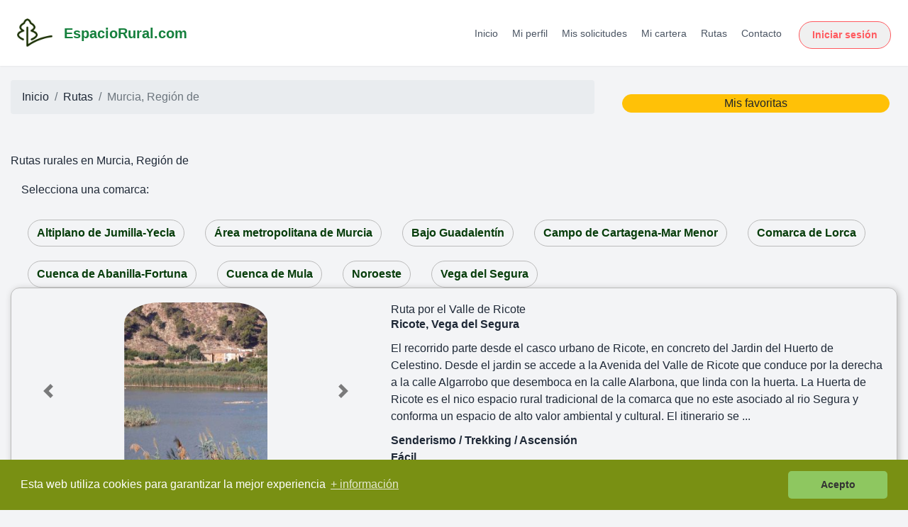

--- FILE ---
content_type: text/html; charset=UTF-8
request_url: https://www.espaciorural.com/rutas/comunidad/murcia
body_size: 12165
content:

<!doctype html>
<html lang="es">
  <head>
    <meta http-equiv="Content-Type" content="text/html; charset=UTF-8" />
    <meta name="viewport" content="width=device-width, initial-scale=1, shrink-to-fit=no">
    <meta name="description" content="Las rutas rurales más bellas de Murcia, Región de para poder disfrutar al máximo del turismo rural en esta preciosa comunidad autónoma. Busca y encuentra la mejor ruta en la zona para gozar de lleno con la naturaleza y del entorno de tus vacaciones, ya sea de senderismo, BTT, escalada, ruta cultural, o simplemente un lugar de interés.">
    <meta name="author" content="EspacioRural.com">
    <meta name="robots" content="index,follow"/>
    <meta name="googlebot" content="index,follow"/>
    <meta name="google-site-verification" content="c5lyOrblP24fYLyfVdcctZk0waK7xgdPpnzwkkqYzlw" />
    <link rel="icon" href="https://www.espaciorural.com/images/logo.ico">
    <link rel="stylesheet" href="https://cdnjs.cloudflare.com/ajax/libs/font-awesome/4.7.0/css/font-awesome.min.css">
    <link rel="canonical" href="https://www.espaciorural.com/rutas/comunidad/murcia"/>
    
    <title>Rutas Rurales en Murcia, Región de, EspacioRural.com</title>
    <!-- Bootstrap core CSS -->
    <link href="https://www.espaciorural.com/assets/css/all.css" rel="stylesheet">

    
            <script src="https://www.espaciorural.com/assets/js/jquery2-2.min.js"></script>
        
            <script src='https://api.mapbox.com/mapbox-gl-js/v2.1.1/mapbox-gl.js'></script>
      </head>

  <body>
    <nav class="navbar navbar-expand-md navbar-dark fixed-top bg-er">
      <a class="navbar-brand" href="https://www.espaciorural.com">EspacioRural <img class="logo" src="https://www.espaciorural.com/images/logo.png" alt="EspacioRural.com"></a>
      <button class="navbar-toggler" type="button" data-toggle="collapse" data-target="#navbarsExampleDefault" aria-controls="navbarsExampleDefault" aria-expanded="false" aria-label="Toggle navigation">
        <span class="navbar-toggler-icon"></span>
      </button>

      <div class="collapse navbar-collapse" id="navbarsExampleDefault">
        <ul class="navbar-nav mr-auto">
          <li class="nav-item active">
            <a class="nav-link" href="https://www.espaciorural.com">Inicio <span class="sr-only">(current)</span></a>
          </li>
          <li class="nav-item">
            <a class="nav-link" href="https://www.espaciorural.com/casas-rurales-con-actividades">Casas Rurales con Actividades</a>
          </li>
          <li class="nav-item">
            <a class="nav-link" href="https://www.espaciorural.com/ofertas">Ofertas</a>
          </li>
          <li class="nav-item">
            <a class="nav-link" href="https://www.espaciorural.com/rutas">Rutas</a>
          </li>
          <li class="nav-item">
            <a class="nav-link" href="https://reservas.espaciorural.com" target="_blank">Acceso Viajeros</a>
          </li>
          <li class="nav-item">
            <a class="nav-link" href="https://www.espaciorural.com/cpanel/login.php" target="_blank">Acceso Propietarios</a>
          </li>
          <li class="nav-item" style="display: none">
            <a class="nav-link" href="https://motor.espaciorural.com" target="_blank">Enviar Solicitud</a>
          </li>
          <li class="nav-item">
            <a class="nav-link anunciar" href="https://www.espaciorural.com/anunciar-casas-rurales" target="_blank">Anunciar casas rurales</a>
          </li>
        </ul>
      </div>
    </nav><!DOCTYPE html>
<html lang="es">
<head>
  <meta charset="UTF-8">
  <link rel="icon" type="image/png" href="/favicon.png">
  <meta name="viewport" content="width=device-width, initial-scale=1.0">
  <title>EspacioRural</title>
  <script src="https://cdn.tailwindcss.com"></script>
</head>
<body class="bg-gray-100 text-gray-800">

<header class="bg-white shadow-sm sticky top-0 z-50">
  <div class="max-w-7xl mx-auto px-4 py-4 flex items-center justify-between">
    <!-- Logo -->
    <a href="https://www.espaciorural.com" class="flex items-center space-x-4 no-underline hover:no-underline">
      <img src="https://www.espaciorural.com/images/logo_verde.jpeg" alt="EspacioRural.com" width="50" height="50" loading="lazy">
      <span class="text-xl font-semibold text-green-700">EspacioRural.com</span>
    </a>

    <!-- Botón hamburguesa (móvil) -->
    <button id="menu-toggle" class="block md:hidden text-gray-700 focus:outline-none" aria-label="Abrir menú">
      <svg class="w-6 h-6" fill="none" stroke="currentColor" stroke-width="2"
           viewBox="0 0 24 24" stroke-linecap="round" stroke-linejoin="round">
        <path d="M4 6h16M4 12h16M4 18h16"></path>
      </svg>
    </button>

    <!-- Menú escritorio -->
    <div class="hidden md:flex items-center space-x-6">
      <nav class="space-x-4 text-sm">
        <a href="/" class="text-gray-600 hover:text-green-600">Inicio</a>
        <a href="/cpanel/usuario" class="text-gray-600 hover:text-green-600">Mi perfil</a>
        <a href="/cpanel/solicitudes/mis-solicitudes.php" class="text-gray-600 hover:text-green-600">Mis solicitudes</a>

        
        <a href="/cpanel/cartera/cartera-virtual.php" class="text-gray-600 hover:text-green-600">Mi cartera</a>
        <a href="/rutas" class="text-gray-600 hover:text-green-600">Rutas</a>
        <a href="/contacto.php" class="text-gray-600 hover:text-green-600">Contacto</a>
      </nav>

              <a class="btn-airbnb" href="/cpanel/login.php?redirect=https%3A%2F%2Fwww.espaciorural.com%2Frutas%2Fcomunidad%2Fmurcia">Iniciar sesión</a>
          </div>
  </div>

  <!-- Menú móvil -->
  <div id="mobile-menu" class="md:hidden hidden px-4 pb-4">
    <nav class="flex flex-col space-y-2 text-sm">
      <a href="/" class="text-gray-600 hover:text-green-600">Inicio</a>
      <a href="/cpanel/usuario" class="text-gray-600 hover:text-green-600">Mi perfil</a>
      <a href="/cpanel/solicitudes/mis-solicitudes.php" class="text-gray-600 hover:text-green-600">Mis solicitudes</a>

      
      <a href="/cpanel/cartera/cartera-virtual.php" class="text-gray-600 hover:text-green-600">Mi cartera</a>
      <a href="/rutas" class="text-gray-600 hover:text-green-600">Rutas</a>
      <a href="/contacto.php" class="text-gray-600 hover:text-green-600">Contacto</a>

      <div class="flex justify-center md:justify-start">
                  <a class="btn-airbnb w-max" href="/cpanel/login.php?redirect=https%3A%2F%2Fwww.espaciorural.com%2Frutas%2Fcomunidad%2Fmurcia">Iniciar sesión</a>
              </div>
    </nav>
  </div>
</header>

<!-- Estilos del botón -->
<style>
  .btn-airbnb {
    background-color: #f0f0f0;
    color: #FF5A5F;
    border: 1px solid #FF5A5F;
    padding: 8px 18px;
    border-radius: 24px;
    font-weight: 600;
    font-size: 14px;
    transition: all 0.3s ease-in-out;
    text-decoration: none;
    display: inline-block;
    margin-top: 6px;
  }
  .btn-airbnb:hover {
    background-color: #FF5A5F;
    color: white;
    text-decoration: none;
  }
</style>

<!-- Script menú móvil -->
<script>
  const toggle = document.getElementById('menu-toggle');
  const menu = document.getElementById('mobile-menu');
  if (toggle && menu) {
    toggle.addEventListener('click', () => menu.classList.toggle('hidden'));
  }
</script>

</body>
</html>
<main role="main">
  <div class="container">

    <div class="row padding-bottom20 padding-top20">
      <div class="col-md-8">
        <nav aria-label="breadcrumb">
          <ol class="breadcrumb">
            <li class="breadcrumb-item"><a href="https://www.espaciorural.com">Inicio</a></li>
            <li class="breadcrumb-item"><a href="https://www.espaciorural.com/rutas">Rutas</a></li>
                        <li class="breadcrumb-item active" aria-current="page">Murcia, Región de</li>
          </ol>
        </nav>
      </div>
      <div class="col-md-4 margin-top20">
        <button class="btn btn-warning width100 padding-5 accesoFavoritos">
					Mis favoritas
				</button>      </div>
    </div>

    <div class="row padding-bottom20 padding-top20">
      <div class="col-md-10">
        <h1>Rutas rurales en Murcia, Región de</h1>
      </div>
      <div class="col-md-2">
        <!-- botón filtros (opcional) -->
      </div>

      <!-- Modal Filtros (igual que lo tenías) -->
      <div class="modal fade bd-example-modal-xl" id="filtros" tabindex="-1" role="dialog" aria-labelledby="filtrosModalLabel" aria-hidden="true">
        <div class="modal-dialog modal-dialog-centered modal-xl">
          <div class="modal-content">
            <div class="modal-header">
              <h4 class="modal-title" id="filtrosrModalLabel">Filtros de Búsqueda</h4>
              <button type="button" class="close" data-dismiss="modal" aria-label="Close">
                <span aria-hidden="true">&times;</span>
              </button>
            </div>
            <form class="user" id="filterForm" method="POST">
              <div class="modal-body">
                <div class="container-fluid">
                  <div class="row">
                    <div class="col-md-3">
                      <strong class="padding-bottom20">Comunidad</strong>
                      <hr>
                      <select class="form-control" id="idComunidad">
                        <option selected>Selecciona la Comunidad</option>
                        <option value="1">Andalucía</option><option value="2">Aragón</option><option value="3">Asturias, Principado de</option><option value="4">Balears, Illes</option><option value="5">Canarias</option><option value="6">Cantabria</option><option value="8">Castilla - La Mancha</option><option value="7">Castilla y León</option><option value="9">Catalunya</option><option value="10">Comunitat Valenciana</option><option value="11">Extremadura</option><option value="12">Galicia</option><option value="13">Madrid, Comunidad de</option><option value="14">Murcia, Región de</option><option value="15">Navarra, Comunidad Foral de</option><option value="16">País Vasco / Euskadi</option><option value="17">Rioja, La</option>                      </select>
                      <br>
                      <strong class="padding-bottom20">Provincia</strong>
                      <hr>
                      <select class="form-control" id="idProvincia" disabled>
                        <option value="">...</option>
                      </select>
                    </div>
                    <div class="col-md-3">
                      <strong class="padding-bottom20">Tipo de alquiler</strong>
                      <hr>
                      <label class="formFilter">Completo
                        <input type="checkbox" id="tipoAlquilerCompleto">
                        <span class="checkmark"></span>
                      </label>
                      <label class="formFilter">Habitaciones
                        <input type="checkbox" id="tipoAlquilerHabitaciones">
                        <span class="checkmark"></span>
                      </label>
                      <hr>
                      <strong>Ubicación</strong>
                      <hr>
                      <label class="formFilter">Aislada / Periférica
                        <input type="checkbox" id="ubiAislada">
                        <span class="checkmark"></span>
                      </label>
                      <label class="formFilter">Cerca de la Montaña
                        <input type="checkbox" id="ubiMontana">
                        <span class="checkmark"></span>
                      </label>
                      <label class="formFilter">Cerca de la Playa
                        <input type="checkbox" id="ubiPlaya">
                        <span class="checkmark"></span>
                      </label>
                      <hr>
                      <strong>Número de plazas</strong>
                      <hr>
                      <input type="number" class="form-control" min="1" name="numPlazas" id="numPlazas" style="display:inline;width:30%"> personas
                      <hr>
                    </div>
                    <div class="col-md-6">
                      <strong>Actividades propias del alojamiento</strong>
                      <hr>
                      <label class="formFilter">Instalaciones de recreo para los niños
                        <input type="checkbox" id="servActPopNinos">
                        <span class="checkmark"></span>
                      </label>
                      <label class="formFilter">Se organizan celebraciones: bodas, despedidas, comuniones...
                        <input type="checkbox" id="servActPopCelebraciones">
                        <span class="checkmark"></span>
                      </label>
                      <label class="formFilter">Se organizan actividades de aventura
                        <input type="checkbox" id="servActPopAventura">
                        <span class="checkmark"></span>
                      </label>
                      <label class="formFilter">Instalaciones deportivas: canchas de tenis, baloncesto, fútbol...
                        <input type="checkbox" id="servActPopDeportivas">
                        <span class="checkmark"></span>
                      </label>
                      <label class="formFilter">Complejo Wellness (spa, relax, masajes, yoga, etc.)
                        <input type="checkbox" id="servActPopWellness">
                        <span class="checkmark"></span>
                      </label>
                      <label class="formFilter">Agroturismo: granja propia y/o huerto
                        <input type="checkbox" id="servActPopAgroturismo">
                        <span class="checkmark"></span>
                      </label>
                      <label class="formFilter">Cursos y talleres varios: meditación, artesanía, etc.
                        <input type="checkbox" id="servActPopTalleres">
                        <span class="checkmark"></span>
                      </label>
                      <label class="formFilter">Astronomía: observación estelar con telescopios propios
                        <input type="checkbox" id="servActPopAstronomia">
                        <span class="checkmark"></span>
                      </label>
                      <label class="formFilter">Se organizan juegos: escape rooms, gincanas, etc.
                        <input type="checkbox" id="servActPopJuegos">
                        <span class="checkmark"></span>
                      </label>
                    </div>
                  </div>
                </div>

                <br>
                <div class="alert-danger padding-20" id="errorSearch" style="display: none">
                  Buscador en mantenimiento, disculpe las molestias
                </div>
              </div>
              <div class="modal-footer">
                <button type="button" class="btn btn-secondary" data-dismiss="modal">Cerrar</button>
                <input type="submit" class="btn btn-primary" value="Aplicar Filtros">
              </div>
            </form>
          </div>
        </div>
      </div>

    </div>
          <div class="col-md-12">
              <div class="padding-bottom10">
          Selecciona  una comarca:
        </div>
        <div><nav class="nav nav-pills nav-justified"><a href="https://www.espaciorural.com/rutas/comarca/altiplano-de-jumilla-yecla" data-description="Yecla, Jumilla, ..." class="btn btn-secondary margin-right20 margin-top20" title="Rutas en Altiplano de Jumilla-Yecla">Altiplano de Jumilla-Yecla</a><a href="https://www.espaciorural.com/rutas/comarca/area-metropolitana-de-murcia" data-description="Santomera, Alguazas, Torres de Cotillas, Las, ..." class="btn btn-secondary margin-right20 margin-top20" title="Rutas en Área metropolitana de Murcia">Área metropolitana de Murcia</a><a href="https://www.espaciorural.com/rutas/comarca/bajo-guadalentín" data-description="Mazarrón, Totana, Librilla, ..." class="btn btn-secondary margin-right20 margin-top20" title="Rutas en Bajo Guadalentín">Bajo Guadalentín</a><a href="https://www.espaciorural.com/rutas/comarca/campo-de-cartagena-mar-menor" data-description="Alcázares, Los, San Pedro del Pinatar, San Javier, ..." class="btn btn-secondary margin-right20 margin-top20" title="Rutas en Campo de Cartagena-Mar Menor">Campo de Cartagena-Mar Menor</a><a href="https://www.espaciorural.com/rutas/comarca/comarca-de-lorca" data-description="Lorca, Águilas, Puerto Lumbreras, ..." class="btn btn-secondary margin-right20 margin-top20" title="Rutas en Comarca de Lorca">Comarca de Lorca</a><a href="https://www.espaciorural.com/rutas/comarca/cuenca-de-abanilla-fortuna" data-description="Fortuna, Abanilla, ..." class="btn btn-secondary margin-right20 margin-top20" title="Rutas en Cuenca de Abanilla-Fortuna">Cuenca de Abanilla-Fortuna</a><a href="https://www.espaciorural.com/rutas/comarca/cuenca-de-mula" data-description="Albudeite, Mula, Campos del Río, ..." class="btn btn-secondary margin-right20 margin-top20" title="Rutas en Cuenca de Mula">Cuenca de Mula</a><a href="https://www.espaciorural.com/rutas/comarca/noroeste" data-description="Bullas, Moratalla, Caravaca de la Cruz, ..." class="btn btn-secondary margin-right20 margin-top20" title="Rutas en Noroeste">Noroeste</a><a href="https://www.espaciorural.com/rutas/comarca/vega-del-segura" data-description="Ojós, Ulea, Archena, ..." class="btn btn-secondary margin-right20 margin-top20" title="Rutas en Vega del Segura">Vega del Segura</a></nav</div>
            </div>
    
    <a name="listado"></a>

    <div id="listadoFichas">
              
			<div class="row padding-bottom20 item-listado">
				<div class="col-md-5">
						<div id="carouselControls190" class="carousel slide" data-interval="false" data-ride="carousel">
						<div class="carousel-inner">
							<div class="carousel-item active" rel="https://www.espaciorural.com/rutas/190/ruta-por-el-valle-de-ricote">
							<img class="d-block centering imagenDestList" style="border-radius:50px; max-height: 290px;" src="https://www.espaciorural.com/helpers/imgOptim.php?width=445&height=334&image=../fotosRutas/60a2133d0171d.jpg" >

							</div>
							
							<div class="carousel-item" rel="https://www.espaciorural.com/rutas/190/ruta-por-el-valle-de-ricote">
							<img class="d-block centering imagenDestList" src="https://www.espaciorural.com/helpers/imgOptim.php?width=445&height=334&image=../fotosRutas/60a2133d2e455.jpg" \>
							</div>
							<div class="carousel-item" rel="https://www.espaciorural.com/rutas/190/ruta-por-el-valle-de-ricote">
							<img class="d-block centering imagenDestList" src="https://www.espaciorural.com/helpers/imgOptim.php?width=445&height=334&image=../fotosRutas/60a2133d46423.jpg" \>
							</div>
						</div>
						<a class="carousel-control-prev" href="#carouselControls190" role="button" data-slide="prev">
							<span class="carousel-control-prev-icon" aria-hidden="true"></span>
							<span class="sr-only">Previous</span>
						</a>
						<a class="carousel-control-next" href="#carouselControls190" role="button" data-slide="next">
							<span class="carousel-control-next-icon" aria-hidden="true"></span>
							<span class="sr-only">Next</span>
						</a>
					</div>
				</div>
				<div class="col-md-7 item-listado-link" rel="https://reservas.espaciorural.com/rutas/190/ruta-por-el-valle-de-ricote">
					<h3 class="padding-top20">Ruta por el Valle de Ricote</h3>
					<div class="padding-bottom10"><strong>Ricote, Vega del Segura</strong></div>
					<div class="padding-bottom10">El recorrido parte desde el casco urbano de Ricote, en concreto del Jardin del Huerto de Celestino. 
Desde el jardin se accede a la Avenida del Valle de Ricote que conduce por la derecha a la calle Algarrobo que desemboca en la calle Alarbona, que linda con la huerta. La Huerta de Ricote es el nico espacio rural tradicional de la comarca que no este asociado al rio Segura y conforma un espacio de alto valor ambiental y cultural.

El itinerario se ...</div>
					<div><strong>Senderismo / Trekking / Ascensión</strong></div><div><strong>Fácil</strong></div><div class="items-info"><div class="result-item fiftypc"><strong>Circular</strong></div><div class="result-item fiftypc">Duración aprox.:&nbsp;<strong>2.3 horas</strong></div>
						</div>
						<div class="items-info"><div class="result-item fiftypc">Distancia recorrida:&nbsp;<strong>8 kilómetros</strong></div><div class="result-item fiftypc">Desnivel:&nbsp;<strong>180 metros</strong></div>
						</div><br>
				</div>
        	</div>
			          </div>

  </div>
</main>

<style>
/* Tarjeta clicable + hover */
.er-click-card{
  position:relative; cursor:pointer; border-radius:12px;
  transition:box-shadow .15s ease, transform .1s ease;
}
.er-click-card:hover{ box-shadow:0 14px 32px rgba(0,0,0,.12); transform:translateY(-2px); }
</style>

<script type="text/javascript">
$(function(){

  // --- Utilidades de URL ---
  function normalizeUrl(url){
    if(!url) return '';
    url = String(url).trim();

    // //example.com → https:
    if(url.indexOf('//') === 0){ url = window.location.protocol + url; }

    // Relativa /rutas/... → a www
    if(url.charAt(0) === '/'){ return 'https://www.espaciorural.com' + url; }

    // Forzar www. cuando es dominio espacioural y contiene /rutas/
    try{
      var a = document.createElement('a'); a.href = url;
      var isRutas = (a.pathname || '').indexOf('/rutas/') !== -1;
      var isEsp = (a.hostname || '').indexOf('espaciorural.com') !== -1;
      if(isRutas && isEsp && a.hostname !== 'www.espaciorural.com'){
        return a.protocol + '//' + 'www.espaciorural.com' + a.pathname + (a.search || '') + (a.hash || '');
      }
    }catch(e){ /* noop */ }

    // Si venía como reservas.espaciorural.com/rutas/... en texto
    if(/\/\/reservas\.espaciorural\.com\/rutas\//i.test(url)){
      return url.replace(/\/\/reservas\.espaciorural\.com/i,'//www.espaciorural.com');
    }
    if(/^reservas\.espaciorural\.com\/rutas\//i.test(url)){
      return 'https://www.espaciorural.com' + url.replace(/^reservas\.espaciorural\.com/i,'');
    }
    return url;
  }

  function pickCanonicalUrl($scope){
    // 1) El enlace de la imagen (usa rel) si existe
    var $imgRel = $scope.find('.item-listado-link[rel], .carousel-item[rel]').first();
    if($imgRel.length){
      var rel = $imgRel.attr('rel') || $imgRel.data('href') || '';
      if(rel) return normalizeUrl(rel);
    }
    // 2) Algún <a> que apunte a /rutas/
    var $rutasA = $scope.find('a[href*="/rutas/"]').first();
    if($rutasA.length){
      return normalizeUrl($rutasA.attr('href'));
    }
    // 3) Último recurso: primer enlace encontrado
    var $firstA = $scope.find('a[href]').first();
    if($firstA.length){
      return normalizeUrl($firstA.attr('href'));
    }
    return '';
  }

  function wireClickableCards($root){
    // Candidatos de tarjeta: hijos directos y posibles bloques internos
    var $candidates = $root.children().add($root.find('.item-listado, .bloque-listado, .card, li'));
    $candidates.each(function(){
      var $card = $(this);
      if ($card.hasClass('er-click-card')) return; // ya configurada

      var url = pickCanonicalUrl($card);
      if(!url) return;

      $card.addClass('er-click-card')
           .attr('data-href', url)
           .attr('role','link')
           .attr('tabindex','0');

      // Click en cualquier parte (menos elementos interactivos)
      $card.off('click.erCard').on('click.erCard', function(e){
        if ($(e.target).closest('a, button, .favorite, .er-fav-btn, input, select, textarea, label').length) return;
        window.location.href = $(this).attr('data-href');
      });
      // Teclado
      $card.off('keydown.erCard').on('keydown.erCard', function(e){
        if (e.key === 'Enter') window.location.href = $(this).attr('data-href');
      });
    });
  }

  // 1) Inicial
  wireClickableCards($('#listadoFichas'));

  // 2) Compat: tus manejadores antiguos
  $('.item-listado-link, .carousel-item').on('click',function(e){
    var page = $(this).attr('rel') || $(this).data('href') || $(this).attr('href');
    page = normalizeUrl(page);
    if(page){ e.preventDefault(); window.location.href = page; }
  });

  // 3) Provincias por comunidad
  $("#idComunidad").change(function(){
    var country_id=$(this).val();
    $.ajax({
      type: "POST",
      url: "https://www.espaciorural.com/helpers/getIdProvincias.php",
      data: 'id=' + country_id,
      cache: false,
      success: function(cities) {
        $("#idProvincia").removeAttr("disabled").html(cities);
      }
    });
  });

  // 4) Favoritos (igual que lo tenías)
  $(document).on("click", ".favorite", function (e) {
    e.preventDefault();
    var id = $(this).data('id'); var res = id.split("-");
    $.ajax({
      type: "POST",
      url: 'https://www.espaciorural.com/helpers/insertFavourites.php',
      data: { tabla: res[1], id: res[0] },
      success: function(data){
        if (data === 'ok') {
          $("#favorito-f-"+res[0]).removeClass("btn-secondary").addClass("btn-success");
          $("#contentFavoritos").html("");
        } else if (data === 'remove') {
          $("#favorito-f-"+res[0]).removeClass("btn-success").addClass("btn-secondary");
        }
      }
    });
  });
  $(document).on("click", ".accesoFavoritos", function (e) {
    e.preventDefault();
    $("#favourites").modal("show");
    $("#contentFavoritos").load('https://www.espaciorural.com/helpers/getFavourites.php');
    $("#contentRutas").load('https://www.espaciorural.com/helpers/getFavouritesRutas.php');
  });
  $(document).on("click", "#deleteFavorite", function (e) {
    e.preventDefault();
    var id = $(this).data('id'); var res = id.split("-");
    $.ajax({
      type: "POST",
      url: 'https://www.espaciorural.com/helpers/deleteFavorite.php',
      data: { id: res[0] },
      success: function(data){
        if (data === 'ok') {
          $("#fila-"+res[2]+"-"+res[0]).hide();
          $("#favorito-f-"+res[1]).removeClass("btn-success").addClass("btn-secondary");
        }
      }
    });
  });

  // 5) Envío filtros: vuelve a “tarjetizar” resultados
  $("#filterForm").submit(function(e){
    e.preventDefault();
    $.ajax({
      type: "POST",
      url: 'https://www.espaciorural.com/helpers/searchFormActividades.php',
      data: {
        tipoAlquilerCompleto: $('#tipoAlquilerCompleto').is(':checked'),
        tipoAlquilerHabitaciones: $('#tipoAlquilerHabitaciones').is(':checked'),
        ubiAislada: $('#ubiAislada').is(':checked'),
        ubiMontana: $('#ubiMontana').is(':checked'),
        ubiPlaya: $('#ubiPlaya').is(':checked'),
        numPlazas: $("#numPlazas").val(),
        servActPopNinos: $('#servActPopNinos').is(':checked'),
        servActPopCelebraciones: $('#servActPopCelebraciones').is(':checked'),
        servActPopAventura: $('#servActPopAventura').is(':checked'),
        servActPopDeportivas: $('#servActPopDeportivas').is(':checked'),
        servActPopWellness: $('#servActPopWellness').is(':checked'),
        servActPopAgroturismo: $('#servActPopAgroturismo').is(':checked'),
        servActPopTalleres: $('#servActPopTalleres').is(':checked'),
        servActPopAstronomia: $('#servActPopAstronomia').is(':checked'),
        servActPopJuegos: $('#servActPopJuegos').is(':checked'),
        idComunidad: $("#idComunidad").val(),
        idProvincia: $("#idProvincia").val()
      },
      success: function(html){
        $('html, body').animate({ scrollTop: $("#listadoHr").offset().top }, 600);
        $('#filtros').modal('toggle');
        var $grid = $('#listadoFichas').empty().append(html || '<h5>Sin resultados.</h5>');
        wireClickableCards($grid); // <- reactivar comportamiento con URL canónica
      }
    });
  });

});
</script>
                            <!-- Modal Favoritos -->
                            <div class="modal fade" id="favourites" tabindex="-1" role="dialog" aria-labelledby="favouritesModalLabel" aria-hidden="true">
                            <div class="modal-dialog modal-xl" role="document">
                                <div class="modal-content">
                                
                                    <div class="modal-header d-block">
                                      <button type="button" class="close float-right" data-dismiss="modal" aria-label="Close">
                                        <span aria-hidden="true">&times;</span>
                                      </button>
                                      <h5 class="modal-title text-center" id="favouritesModalLabel">Mis Favoritas:</h5>
                                    </div>

                                    <div class="modal-body">

                                        <ul class="nav nav-tabs" role="tablist">
                                          <li class="nav-item">
                                            <a class="nav-link active" id="alojamientos-tab" data-toggle="tab" href="#alojamientos" role="tab" aria-controls="alojamientos" aria-selected="true">Alojamientos</a>
                                          </li>
                                          <li class="nav-item">
                                            <a class="nav-link" id="rutas-tab" data-toggle="tab" href="#rutas" role="tab" aria-controls="rutas" aria-selected="false">Rutas</a>
                                          </li>
                                        </ul>
                                        <div class="tab-content" id="myTabContent">
                                          <div class="tab-pane fade show active" id="alojamientos" role="tabpanel" aria-labelledby="alojamientos-tab">
                                              <div id="contentFavoritos">
                                            
                                              </div>
                                          </div>
                                          <div class="tab-pane fade" id="rutas" role="tabpanel" aria-labelledby="rutas-tab">
                                            <div id="contentRutas">
                                              
                                              </div>
                                          </div>
                                        </div>

                                      </div>
                                    <div class="modal-footer">
                                    <input type="submit" class="btn btn-success" value="Cerrar" data-dismiss="modal">
                                    </div>
                                </div>
                            </div>
                        </div><!-- Footer -->
<footer class="page-footer font-small blue pt-4" style="background-color: #073D0B !important;">

<!-- Footer Links -->
<div class="container-fluid text-center text-md-left">

  <!-- Grid row -->
  <div class="row">

    <!-- Grid column -->
    <div class="col-md-6 mt-md-0 mt-3">

      <!-- Content -->
      <h5 class="text-uppercase">EspacioRural.com</h5>
      <p>Desde 2005 al servicio del turismo rural</p>
      <p>Casas y alojamientos rurales en España. Rutas.</p>

    </div>
    <!-- Grid column -->

    <hr class="clearfix w-100 d-md-none pb-3">

    <!-- Grid column -->
    <div class="col-md-3 mb-md-0 mb-3">

      <!-- Links -->
      <h5 class="text-uppercase">Enlaces</h5>

      <ul class="list-unstyled">
        <li>
          <a href="https://www.espaciorural.com/cpanel" target="_blank" class="whiteLink">Acceso Propietarios</a>
        </li>
        <li>
          <a href="https://www.espaciorural.com/anunciar-casas-rurales" target="_blank" class="whiteLink">Anúnciate</a>
        </li>
        <li>
          <a href="https://www.espaciorural.com/politica-cancelacion" target="_blank" class="whiteLink">Política de cancelación</a>
        </li>
        <li>
          <a href="https://www.espaciorural.com/politica-privacidad" target="_blank" class="whiteLink">Política de privacidad y condiciones de uso</a>
        </li>
      </ul>

    </div>
    <!-- Grid column -->

    <!-- Grid column -->
    <div class="col-md-3 mb-md-0 mb-3">

      <!-- Links -->
      <h5 class="text-uppercase">Contacto</h5>

      <ul class="list-unstyled">
        <li>
          Sevilla
        </li>
        <li>
          España
        </li>
        <li>
          <a href="https://api.whatsapp.com/send?phone=34687801885" target="_blank">
            <!-- Para versión 4.7.0 -->
          <link rel="stylesheet" href="https://cdnjs.cloudflare.com/ajax/libs/font-awesome/4.7.0/css/font-awesome.min.css">
          <i class="fa fa-whatsapp fa-2x text-white"></i></a>
        </li>
      </ul>

    </div>
    <!-- Grid column -->

  </div>
  <!-- Grid row -->

</div>
<!-- Footer Links -->
<br>
<!-- Copyright -->
<div class="footer-copyright text-center py-5 bg-er">&copy; 2005-2025  <a href="https://www.espaciorural.com" class="whiteLink"> EspacioRural.com </a>
</div>
<!-- Modal politica de cancelacion -->
                            <div class="modal fade" c id="cancelacion" tabindex="-1" role="dialog" aria-labelledby="cancelacionModalLabel" aria-hidden="true">
                            <div class="modal-dialog" role="document">
                                <div class="modal-content">
                                
                                    <div class="modal-header d-block">
                                      <button type="button" class="close float-right" data-dismiss="modal" aria-label="Close">
                                        <span aria-hidden="true">&times;</span>
                                      </button>
                                      <h5 class="modal-title text-center" id="cancelacionModalLabel">Política de cancelación</h5>
                                    </div>

                                    <form class="user" id="contactForm" method="POST">
                                    <div class="modal-body"style="color:#7A7A7A"; align="left">
                                      
                                        <label><strong><span style="color: #11b3a2;">ESTAS SON LAS CONDICIONES DE CANCELACIÓN</strong></label>
                                        
<p><strong></strong></p>
<p>Para cualquier modificación o cancelación de una reserva deberá ponerse en contacto con espaciorural.com</p>
<p>No se podrán realizar cancelaciones a través de la web.</p>
<p><strong>Todas las cancelaciones tienen un coste mínimo de 20,00 €  por reserva de fin semana y 40,00 € por reserva de semana completa o más días en concepto gastos de gestión.</strong></p>
<p>Cada alojamiento debe tener establecida su propia politica de cancelación. En caso de no ser así se aplicará la cancelación <strong>Moderada Plus</strong> </p>
<p><strong>La política de cancelación que espaciorural.com establece para sus alojamientos son las siguientes:</strong></p>
<p>&nbsp;</p>
<p><strong>Flexible </strong></p>
<ul>
<li>Si se ha solicitado un anticipo y se cancela con más de 30 días de antelación a la fecha de llegada, se devuelve el total del importe ingresado, menos gastos de gestión (<strong>20,00 €  por reserva de fin semana y 40,00 € por reserva de semana completa o más días</strong>.)</li>
<li>Entre 8 y 30 días de antelación a la fecha de llegada, se devuelve el 50% del anticipo, menos gastos de gestión (<strong>20,00 €  por reserva de fin semana y 40,00 € por reserva de semana completa o más días</strong>.)</li>
<li>Con 7 días o menos de antelación a la fecha de llegada, no se devuelve ninguna cantidad.</li>
<li>El resto del importe de la reserva se abonará a la llegada</li>
</ul>
<p><strong>Flexible Plus</strong></p>
<ul>
<li>Si se ha solicitado un anticipo y se cancela con más de 30 días de antelación a la fecha de llegada, se devuelve el total del importe ingresado, menos gastos de gestión (<strong>20,00 €  por reserva de fin semana y 40,00 € por reserva de semana completa o más días</strong>.)</li>
<li>Entre 8 y 30 días de antelación a la fecha de llegada, se devuelve el 50% del anticipo, menos gastos de gestión (<strong>20,00 €  por reserva de fin semana y 40,00 € por reserva de semana completa o más días</strong>.)</li>
<li>Con 7 días o menos de antelación a la fecha de llegada, no se devuelve ninguna cantidad.</li>
<li>Para que la reserva se haga efectiva se deberá abonar el total de la reserva 7 días antes de la llegada</li>
</ul>
<p><strong>Moderada</strong></p>
<ul>
<li>Si se ha solicitado un anticipo y se cancela con más de 30 días de antelación a la fecha de llegada, se devuelve el total del importe ingresado, menos gastos de gestión (<strong>20,00 €  por reserva de fin semana y 40,00 € por reserva de semana completa o más días</strong>.)</li>
<li>Entre 15 y 30 días de antelación a la fecha de llegada, se devuelve el 50% del anticipo, menos gastos de gestión (<strong>20,00 €  por reserva de fin semana y 40,00 € por reserva de semana completa o más días</strong>.)</li>
<li>Con 14 días o menos de antelación a la fecha de llegada, no se devuelve ninguna cantidad.</li>
<li>El resto del importe de la reserva se abonará a la llegada</li>
</ul>
<p><strong>Moderada Plus</strong></p>
<ul>
<li>Si se ha solicitado un anticipo y se cancela con más de 30 días de antelación a la fecha de llegada, se devuelve el total del importe ingresado, menos gastos de gestión (<strong>20,00 €  por reserva de fin semana y 40,00 € por reserva de semana completa o más días</strong>.)</li>
<li>Entre 15 y 30 días de antelación a la fecha de llegada, se devuelve el 50% del anticipo, menos gastos de gestión (<strong>20,00 €  por reserva de fin semana y 40,00 € por reserva de semana completa o más días</strong>.)</li>
<li>Con 14 días o menos de antelación a la fecha de llegada, no se devuelve ninguna cantidad.</li>
<li>Para que la reserva se haga efectiva se deberá abonar el total de la reserva 15 días antes de la llegada</li>
</ul>
<p><strong>Estricta </strong></p>
<ul>
<li>Si se ha solicitado un anticipo y se cancela con más de 30 días de antelación a la fecha de llegada, se devuelve el 50% del anticipo, menos gastos de gestión (<strong>20,00 €  por reserva de fin semana y 40,00 € por reserva de semana completa o más días</strong>.)</li>
<li>Con 30 días o menos de antelación a la fecha de llegada, no se devuelve ninguna cantidad.</li>
<li>El resto del importe de la reserva se abonará a la llegada</li>
</ul>
<p><strong>Estricta Plus</strong></p>
<ul>
<li>Si se ha solicitado un anticipo y se cancela con más de 30 días de antelación a la fecha de llegada, se devuelve el 50% del anticipo, menos gastos de gestión (<strong>20,00 €  por reserva de fin semana y 40,00 € por reserva de semana completa o más días</strong>.)</li>
<li>Con 30 días o menos de antelación a la fecha de llegada, no se devuelve ninguna cantidad.</li>
<li>Para que la reserva se haga efectiva se deberá abonar el total de la reserva 30 días antes de la llegada</li>
</ul>
<p>&nbsp;</p>
<p><strong>Estas condiciones se aplican a todas las modalidades de cancelación:</strong></p>
<p>&nbsp;</p>
<ul>
<li>Si el huésped llega y decide dejar su alojamiento antes de tiempo, no se le reembolsarán las noches no disfrutadas.</li>
<li>Si el cliente reduce el número de huéspedes una vez pagada la reserva, es decisión del alojamiento aplicar o no reembolsos.</li>
<li>El cliente ha leído y aceptado las condiciones descritas.</li>
</ul>
                                        
                                    </div>
                                    <div class="modal-footer">
                                    <input type="submit" class="btn btn-success" value="Cerrar">
                                    </div>
                                    </form>
                                </div>
                            </div>
                        </div>

<!-- Copyright -->


</footer>
<!-- Footer -->

    <!-- Bootstrap core JavaScript
    ================================================== -->
    <!-- Placed at the end of the document so the pages load faster -->
    <script async src="https://www.googletagmanager.com/gtag/js?id=UA-1547216-1"></script>
    <script>
      window.dataLayer = window.dataLayer || [];
      function gtag(){dataLayer.push(arguments);}
      gtag('js', new Date());

      gtag('config', 'UA-1547216-1');
    </script>
    
    <script src="https://www.espaciorural.com/assets/js/vendor/popper.min.js"></script>
    <script src="https://www.espaciorural.com/assets/js/bootstrap.min.js"></script>
    <script src="https://www.espaciorural.com/assets/js/bootstrap-slider.js"></script>
    
    
    <script src="https://www.espaciorural.com/assets/js/cookieconsent.min.js" data-cfasync="false"></script>
        <script>
        window.cookieconsent.initialise({
        "palette": {
            "popup": {
            "background": "#799013",
            "text": "#fff"
            },
            "button": {
            "background": "#8ec760",
            "text": "#333"
            }
        },
        "theme": "classic",
        "position": "bottom",
        "content": {
            "message": "Esta web utiliza cookies para garantizar la mejor experiencia",
            "dismiss": "Acepto",
            "link": "+ información",
            "href": "https://www.espaciorural.com/politica-privacidad"
        }
        });
        </script>

  </body>
</html>